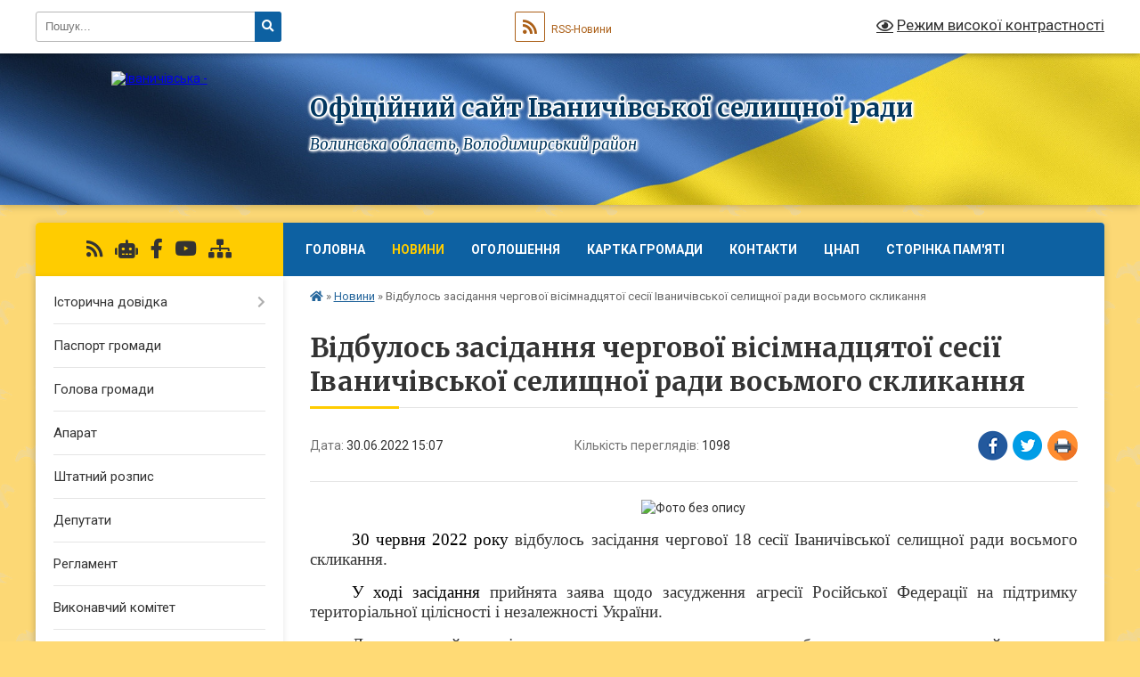

--- FILE ---
content_type: text/html; charset=UTF-8
request_url: https://ivaselrada.gov.ua/news/1656590902/
body_size: 10493
content:
<!DOCTYPE html>
<html lang="uk">
<head>
	<!--[if IE]><meta http-equiv="X-UA-Compatible" content="IE=edge"><![endif]-->
	<meta charset="utf-8">
	<meta name="viewport" content="width=device-width, initial-scale=1">
	<!--[if IE]><script>
		document.createElement('header');
		document.createElement('nav');
		document.createElement('main');
		document.createElement('section');
		document.createElement('article');
		document.createElement('aside');
		document.createElement('footer');
		document.createElement('figure');
		document.createElement('figcaption');
	</script><![endif]-->
	<title>Відбулось засідання чергової вісімнадцятої сесії Іваничівської селищної  ради восьмого скликання | Офіційний  сайт  Іваничівської  селищної  ради Волинська область, Володимирcький район</title>
	<meta name="description" content=". . 30 червня 2022 року відбулось засідання чергової 18 сесії Іваничівської селищної ради восьмого скликання.. . У ході засідання прийнята заява щодо засудження агресії Російської Федерації на підтримку територіальної цілісності і незалежно">
	<meta name="keywords" content="Відбулось, засідання, чергової, вісімнадцятої, сесії, Іваничівської, селищної, , ради, восьмого, скликання, |, Офіційний, , сайт, , Іваничівської, , селищної, , ради, Волинська, область,, Володимирcький, район">

	
		<meta property="og:image" content="https://rada.info/upload/users_files/04335186/4f264708f8e6dc6b774b05514cf34394.jpg">
	<meta property="og:image:width" content="958">
	<meta property="og:image:height" content="551">
			<meta property="og:title" content="Відбулось засідання чергової вісімнадцятої сесії Іваничівської селищної  ради восьмого скликання">
				<meta property="og:type" content="article">
	<meta property="og:url" content="https://ivaselrada.gov.ua/news/1656590902/">
		
		<link rel="apple-touch-icon" sizes="57x57" href="https://gromada.org.ua/apple-icon-57x57.png">
	<link rel="apple-touch-icon" sizes="60x60" href="https://gromada.org.ua/apple-icon-60x60.png">
	<link rel="apple-touch-icon" sizes="72x72" href="https://gromada.org.ua/apple-icon-72x72.png">
	<link rel="apple-touch-icon" sizes="76x76" href="https://gromada.org.ua/apple-icon-76x76.png">
	<link rel="apple-touch-icon" sizes="114x114" href="https://gromada.org.ua/apple-icon-114x114.png">
	<link rel="apple-touch-icon" sizes="120x120" href="https://gromada.org.ua/apple-icon-120x120.png">
	<link rel="apple-touch-icon" sizes="144x144" href="https://gromada.org.ua/apple-icon-144x144.png">
	<link rel="apple-touch-icon" sizes="152x152" href="https://gromada.org.ua/apple-icon-152x152.png">
	<link rel="apple-touch-icon" sizes="180x180" href="https://gromada.org.ua/apple-icon-180x180.png">
	<link rel="icon" type="image/png" sizes="192x192"  href="https://gromada.org.ua/android-icon-192x192.png">
	<link rel="icon" type="image/png" sizes="32x32" href="https://gromada.org.ua/favicon-32x32.png">
	<link rel="icon" type="image/png" sizes="96x96" href="https://gromada.org.ua/favicon-96x96.png">
	<link rel="icon" type="image/png" sizes="16x16" href="https://gromada.org.ua/favicon-16x16.png">
	<link rel="manifest" href="https://gromada.org.ua/manifest.json">
	<meta name="msapplication-TileColor" content="#ffffff">
	<meta name="msapplication-TileImage" content="https://gromada.org.ua/ms-icon-144x144.png">
	<meta name="theme-color" content="#ffffff">
	
	
		<meta name="robots" content="">
	
	<link rel="preconnect" href="https://fonts.googleapis.com">
	<link rel="preconnect" href="https://fonts.gstatic.com" crossorigin>
	<link href="https://fonts.googleapis.com/css?family=Merriweather:400i,700|Roboto:400,400i,700,700i&amp;subset=cyrillic-ext" rel="stylesheet">

    <link rel="preload" href="https://cdnjs.cloudflare.com/ajax/libs/font-awesome/5.9.0/css/all.min.css" as="style">
	<link rel="stylesheet" href="https://cdnjs.cloudflare.com/ajax/libs/font-awesome/5.9.0/css/all.min.css" integrity="sha512-q3eWabyZPc1XTCmF+8/LuE1ozpg5xxn7iO89yfSOd5/oKvyqLngoNGsx8jq92Y8eXJ/IRxQbEC+FGSYxtk2oiw==" crossorigin="anonymous" referrerpolicy="no-referrer" />
	
	
    <link rel="preload" href="//gromada.org.ua/themes/ukraine/css/styles_vip.css?v=3.38" as="style">
	<link rel="stylesheet" href="//gromada.org.ua/themes/ukraine/css/styles_vip.css?v=3.38">
	
	<link rel="stylesheet" href="//gromada.org.ua/themes/ukraine/css/17053/theme_vip.css?v=1769505609">
	
		<!--[if lt IE 9]>
	<script src="https://oss.maxcdn.com/html5shiv/3.7.2/html5shiv.min.js"></script>
	<script src="https://oss.maxcdn.com/respond/1.4.2/respond.min.js"></script>
	<![endif]-->
	<!--[if gte IE 9]>
	<style type="text/css">
		.gradient { filter: none; }
	</style>
	<![endif]-->

</head>
<body class="">

	<a href="#top_menu" class="skip-link link" aria-label="Перейти до головного меню (Alt+1)" accesskey="1">Перейти до головного меню (Alt+1)</a>
	<a href="#left_menu" class="skip-link link" aria-label="Перейти до бічного меню (Alt+2)" accesskey="2">Перейти до бічного меню (Alt+2)</a>
    <a href="#main_content" class="skip-link link" aria-label="Перейти до головного вмісту (Alt+3)" accesskey="3">Перейти до текстового вмісту (Alt+3)</a>

	

		<div id="all_screen">

						<section class="search_menu">
				<div class="wrap">
					<div class="row">
						<div class="grid-25 fl">
							<form action="https://ivaselrada.gov.ua/search/" class="search">
								<input type="text" name="q" value="" placeholder="Пошук..." aria-label="Введіть пошукову фразу" required>
								<button type="submit" name="search" value="y" aria-label="Натисніть, щоб здійснити пошук"><i class="fa fa-search"></i></button>
							</form>
							<a id="alt_version_eye" href="#" title="Режим високої контрастності" onclick="return set_special('95781f3ec081071f788abd5715df7b2059f675ad');"><i class="far fa-eye"></i></a>
						</div>
						<div class="grid-75">
							<div class="row">
								<div class="grid-25" style="padding-top: 13px;">
									<div id="google_translate_element"></div>
								</div>
								<div class="grid-25" style="padding-top: 13px;">
									<a href="https://gromada.org.ua/rss/17053/" class="rss" title="RSS-стрічка"><span><i class="fa fa-rss"></i></span> RSS-Новини</a>
								</div>
								<div class="grid-50 alt_version_block">

									<div class="alt_version">
										<a href="#" class="set_special_version" onclick="return set_special('95781f3ec081071f788abd5715df7b2059f675ad');"><i class="far fa-eye"></i> Режим високої контрастності</a>
									</div>

								</div>
								<div class="clearfix"></div>
							</div>
						</div>
						<div class="clearfix"></div>
					</div>
				</div>
			</section>
			
			<header>
				<div class="wrap">
					<div class="row">

						<div class="grid-25 logo fl">
							<a href="https://ivaselrada.gov.ua/" id="logo">
								<img src="https://rada.info/upload/users_files/04335186/gerb/ivanch_s_1-1.png" alt="Іваничівська - ">
							</a>
						</div>
						<div class="grid-75 title fr">
							<div class="slogan_1">Офіційний  сайт  Іваничівської  селищної  ради</div>
							<div class="slogan_2">Волинська область, Володимирcький район</div>
						</div>
						<div class="clearfix"></div>

					</div>
					
										
				</div>
			</header>

			<div class="wrap">
				<section class="middle_block">

					<div class="row">
						<div class="grid-75 fr">
							<nav class="main_menu" id="top_menu">
								<ul>
																		<li class="">
										<a href="https://ivaselrada.gov.ua/main/">Головна</a>
																													</li>
																		<li class="active">
										<a href="https://ivaselrada.gov.ua/news/">Новини</a>
																													</li>
																		<li class="">
										<a href="https://ivaselrada.gov.ua/ogoloshennya-10-54-55-23-03-2019/">Оголошення</a>
																													</li>
																		<li class="">
										<a href="https://ivaselrada.gov.ua/structure/">Картка громади</a>
																													</li>
																		<li class="">
										<a href="https://ivaselrada.gov.ua/feedback/">Контакти</a>
																													</li>
																		<li class=" has-sub">
										<a href="https://ivaselrada.gov.ua/cnap-11-55-01-07-08-2020/">ЦНАП</a>
																				<button onclick="return show_next_level(this);" aria-label="Показати підменю"></button>
																														<ul>
																						<li>
												<a href="https://ivaselrada.gov.ua/echerga-cnap-16-18-30-11-07-2023/">Е-черга ЦНАП</a>
																																			</li>
																						<li>
												<a href="https://ivaselrada.gov.ua/grafik-roboti-10-21-55-30-10-2020/">Графік роботи</a>
																																			</li>
																						<li>
												<a href="https://ivaselrada.gov.ua/zakoni-ukraini-10-25-52-30-10-2020/">Закони України</a>
																																			</li>
																						<li>
												<a href="https://ivaselrada.gov.ua/postanovi-kabinetu-ministriv-10-27-32-30-10-2020/">Постанови Кабінету Міністрів</a>
																																			</li>
																						<li>
												<a href="https://ivaselrada.gov.ua/rozporyadzhennya-kabinetu-ministriv-10-30-08-30-10-2020/">Розпорядження / Рішення</a>
																																			</li>
																						<li>
												<a href="https://ivaselrada.gov.ua/akti-ministerstv-ta-vidomstv-10-32-19-30-10-2020/">Акти міністерств та відомств</a>
																																			</li>
																						<li>
												<a href="https://ivaselrada.gov.ua/perelik-administrativnih-poslug-08-53-58-15-01-2021/">Перелік адміністративних послуг</a>
																																			</li>
																						<li>
												<a href="https://ivaselrada.gov.ua/bezbarernist-10-54-47-21-08-2025/">Безбар'єрність</a>
																																			</li>
																						<li>
												<a href="https://ivaselrada.gov.ua/cnap-online-14-29-38-05-07-2021/">ЦНАП - online</a>
																																			</li>
																																</ul>
																			</li>
																		<li class="">
										<a href="https://ivaselrada.gov.ua/storinka-pamyati-10-25-08-02-12-2024/">Сторінка пам'яті</a>
																													</li>
																										</ul>

								<button class="menu-button" id="open-button" tabindex="-1"><i class="fas fa-bars"></i> Меню сайту</button>

							</nav>
							
							<div class="clearfix"></div>

														<section class="bread_crumbs">
								<div xmlns:v="http://rdf.data-vocabulary.org/#"><a href="https://ivaselrada.gov.ua/" title="Головна сторінка"><i class="fas fa-home"></i></a> &raquo; <a href="https://ivaselrada.gov.ua/news/" aria-current="page">Новини</a>  &raquo; <span>Відбулось засідання чергової вісімнадцятої сесії Іваничівської селищної  ради восьмого скликання</span></div>
							</section>
							
							<main id="main_content">

																											<h1>Відбулось засідання чергової вісімнадцятої сесії Іваничівської селищної  ради восьмого скликання</h1>


<div class="row">
	<div class="grid-30 one_news_date">
		Дата: <span>30.06.2022 15:07</span>
	</div>
	<div class="grid-30 one_news_count">
		Кількість переглядів: <span>1098</span>
	</div>
		<div class="grid-30 one_news_socials">
		<button class="social_share" data-type="fb" aria-label="Поширити у Фейсбук"><img src="//gromada.org.ua/themes/ukraine/img/share/fb.png" alt="Іконка Facebook"></button>
		<button class="social_share" data-type="tw" aria-label="Поширити в Tweitter"><img src="//gromada.org.ua/themes/ukraine/img/share/tw.png" alt="Іконка Twitter"></button>
		<button class="print_btn" onclick="window.print();" aria-label="Надрукувати статтю"><img src="//gromada.org.ua/themes/ukraine/img/share/print.png" alt="Значок принтера"></button>
	</div>
		<div class="clearfix"></div>
</div>

<hr>

<p align="center" style="text-align:center"><img alt="Фото без опису"  alt="" src="https://rada.info/upload/users_files/04335186/4f264708f8e6dc6b774b05514cf34394.jpg" style="width: 958px; height: 551px;" /></p>

<p style="text-align:justify; text-indent:35.4pt"><span style="font-size:11pt"><span style="line-height:normal"><span style="font-family:Calibri,sans-serif"><span lang="UK" style="font-size:14.0pt"><span style="font-family:&quot;Times New Roman&quot;,serif"><span style="color:black">30 червня 2022 року </span></span></span><span lang="UK" style="font-size:14.0pt"><span style="font-family:&quot;Times New Roman&quot;,serif">відбулось засідання чергової 18 сесії Іваничівської селищної ради восьмого скликання.</span></span></span></span></span></p>

<p style="text-align:justify; text-indent:35.4pt"><span style="font-size:11pt"><span style="line-height:normal"><span style="font-family:Calibri,sans-serif"><span lang="UK" style="font-size:14.0pt"><span style="background:white"><span style="font-family:&quot;Times New Roman&quot;,serif"><span style="color:black">У ході засідання </span></span></span></span><span lang="UK" style="font-size:14.0pt"><span style="font-family:&quot;Times New Roman&quot;,serif">прийнята заява щодо засудження агресії Російської Федерації на підтримку територіальної цілісності і незалежності України.&nbsp; </span></span></span></span></span></p>

<p style="text-align:justify; text-indent:35.4pt"><span style="font-size:11pt"><span style="line-height:normal"><span style="font-family:Calibri,sans-serif"><span lang="UK" style="font-size:14.0pt"><span style="font-family:&quot;Times New Roman&quot;,serif">Депутати прийняли рішення про проведення громадського обговорення з питань перейменування вулиць у населених пунктах Іваничівської територіальної громади, про безоплатну передачу майна комунальної власності, визнали таким, що втратило чинність рішення Іваничівської селищної ради від 30.05.2018 року № 26/6 &laquo;Про затвердження Положення про порядок залучення, розрахунку розміру і використання коштів пайової участі у розвитку інфраструктури Іваничівської об&rsquo;єднаної територіальної громади&raquo;.</span></span></span></span></span></p>

<p style="text-align:justify; text-indent:35.4pt"><span style="font-size:11pt"><span style="line-height:normal"><span style="font-family:Calibri,sans-serif"><span lang="UK" style="font-size:14.0pt"><span style="font-family:&quot;Times New Roman&quot;,serif">Крім того розглянуті питання земельного характеру<span style="background:white"><span style="color:black">, що попередньо&nbsp; погоджені на профільних депутатських &nbsp;комісіях селищної ради.</span></span></span></span></span></span></span></p>

<p style="text-align:justify; text-indent:35.4pt">&nbsp;</p>

<p style="margin-bottom:13px">&nbsp;</p>
<div class="clearfix"></div>

<hr>

<div class="row gallery">

			<div class="grid-20" id="sort_915919">
			<div class="one_album">
				<div class="img">
					<a href="https://rada.info/upload/users_files/04335186/gallery/large/DSC_0622_1.jpg" title="">
						<img src="https://rada.info/upload/users_files/04335186/gallery/small/DSC_0622_1.jpg" alt="">
					</a>
				</div>
				<div class="name">
											<a href="https://rada.info/upload/users_files/04335186/gallery/large/DSC_0622_1.jpg" class="photo" title=""></a>
									</div>
							</div>
		</div>
			<div class="grid-20" id="sort_915920">
			<div class="one_album">
				<div class="img">
					<a href="https://rada.info/upload/users_files/04335186/gallery/large/DSC_0626_1.jpg" title="">
						<img src="https://rada.info/upload/users_files/04335186/gallery/small/DSC_0626_1.jpg" alt="">
					</a>
				</div>
				<div class="name">
											<a href="https://rada.info/upload/users_files/04335186/gallery/large/DSC_0626_1.jpg" class="photo" title=""></a>
									</div>
							</div>
		</div>
		<div class="clearfix"></div>

</div>
<hr>


<p><a href="https://ivaselrada.gov.ua/news/" class="btn btn-grey">&laquo; повернутися</a></p>																	
							</main>
						</div>
						<div class="grid-25 fl">

							<div class="project_name">
								<a href="https://gromada.org.ua/rss/17053/" rel="nofollow" target="_blank" title="RSS-стрічка новин сайту"><i class="fas fa-rss"></i></a>
																<a href="https://ivaselrada.gov.ua/feedback/#chat_bot" title="Наша громада в смартфоні"><i class="fas fa-robot"></i></a>
																																<a href="https://www.facebook.com/738788862894061/" rel="nofollow" target="_blank" title="Приєднуйтесь до нас у Facebook"><i class="fab fa-facebook-f"></i></a>								<a href="https://www.youtube.com/channel/UCWAeKwzZgZuIW1T6k3TBuKA" rel="nofollow" target="_blank" title="Наш Youtube-канал"><i class="fab fa-youtube"></i></a>																<a href="https://ivaselrada.gov.ua/sitemap/" title="Мапа сайту"><i class="fas fa-sitemap"></i></a>
							</div>
														<aside class="left_sidebar">
							
								
																<nav class="sidebar_menu" id="left_menu">
									<ul>
																				<li class=" has-sub">
											<a href="https://ivaselrada.gov.ua/istorichna-dovidka-08-50-48-23-03-2019/">Історична довідка</a>
																						<button onclick="return show_next_level(this);" aria-label="Показати підменю"></button>
																																	<i class="fa fa-chevron-right"></i>
											<ul>
																								<li class="">
													<a href="https://ivaselrada.gov.ua/ivanichi-11-26-21-03-07-2019/">Іваничі</a>
																																						</li>
																								<li class="">
													<a href="https://ivaselrada.gov.ua/dolinka-ta-romanivka-11-32-33-03-07-2019/">Долинка та Романівка</a>
																																						</li>
																								<li class="">
													<a href="https://ivaselrada.gov.ua/lugove-11-38-16-03-07-2019/">Лугове</a>
																																						</li>
																								<li class="">
													<a href="https://ivaselrada.gov.ua/drevini-11-34-00-03-07-2019/">Древині</a>
																																						</li>
																								<li class="">
													<a href="https://ivaselrada.gov.ua/ivanivka-11-37-52-05-07-2019/">Іванівка</a>
																																						</li>
																								<li class="">
													<a href="https://ivaselrada.gov.ua/mishiv-11-39-25-05-07-2019/">Мишів</a>
																																						</li>
																								<li class="">
													<a href="https://ivaselrada.gov.ua/menchichi-11-42-04-05-07-2019/">Менчичі</a>
																																						</li>
																								<li class="">
													<a href="https://ivaselrada.gov.ua/sosnina-12-11-42-05-07-2019/">Соснина</a>
																																						</li>
																																			</ul>
																					</li>
																				<li class="">
											<a href="https://ivaselrada.gov.ua/pasport-gromadi-10-38-20-23-03-2019/">Паспорт громади</a>
																																</li>
																				<li class="">
											<a href="https://ivaselrada.gov.ua/golova-gromadi-10-52-43-23-03-2019/">Голова громади</a>
																																</li>
																				<li class="">
											<a href="https://ivaselrada.gov.ua/aparat-09-07-41-23-03-2019/">Апарат</a>
																																</li>
																				<li class="">
											<a href="https://ivaselrada.gov.ua/shtatnij-rozpis-09-14-46-23-03-2019/">Штатний розпис</a>
																																</li>
																				<li class="">
											<a href="https://ivaselrada.gov.ua/deputati-09-19-25-23-03-2019/">Депутати</a>
																																</li>
																				<li class="">
											<a href="https://ivaselrada.gov.ua/reglament-09-02-29-23-03-2019/">Регламент</a>
																																</li>
																				<li class="">
											<a href="https://ivaselrada.gov.ua/vikonavchij-komitet-09-11-35-23-03-2019/">Виконавчий комітет</a>
																																</li>
																				<li class="">
											<a href="https://ivaselrada.gov.ua/postijni-komisii-10-36-39-23-03-2019/">Постійні комісії</a>
																																</li>
																				<li class="">
											<a href="https://ivaselrada.gov.ua/docs/">Рішення/Проекти/Розпорядження/Відеотрансляції</a>
																																</li>
																				<li class="">
											<a href="https://ivaselrada.gov.ua/plan-socialnoekonomichnogo-rozvitku-10-20-50-03-05-2019/">Стратегія  розвитку Іваничівської селищної ради</a>
																																</li>
																				<li class="">
											<a href="https://ivaselrada.gov.ua/ochischennya-vladi-10-21-32-23-03-2019/">Очищення влади</a>
																																</li>
																				<li class="">
											<a href="https://ivaselrada.gov.ua/miscevi-podatki-i-zbori-14-49-18-09-04-2019/">Місцеві податки і збори</a>
																																</li>
																				<li class=" has-sub">
											<a href="https://ivaselrada.gov.ua/zvernennya-gromadyan-11-40-15-08-04-2019/">Звернення громадян</a>
																						<button onclick="return show_next_level(this);" aria-label="Показати підменю"></button>
																																	<i class="fa fa-chevron-right"></i>
											<ul>
																								<li class="">
													<a href="https://ivaselrada.gov.ua/aktualni-pitannya-11-41-45-08-04-2019/">Актуальні питання</a>
																																						</li>
																								<li class="">
													<a href="https://ivaselrada.gov.ua/zrazki-zvernen-11-40-39-08-04-2019/">Зразки звернень</a>
																																						</li>
																								<li class="">
													<a href="https://ivaselrada.gov.ua/normativnopravova-baza-11-43-07-08-04-2019/">Нормативно-правова база</a>
																																						</li>
																								<li class="">
													<a href="https://ivaselrada.gov.ua/stan-roboti-iz-zvernennyami-gromadyan-11-43-42-08-04-2019/">Стан роботи із зверненнями громадян</a>
																																						</li>
																								<li class="">
													<a href="https://ivaselrada.gov.ua/osobistij-prijom-11-44-09-08-04-2019/">Особистий прийом</a>
																																						</li>
																								<li class="">
													<a href="https://ivaselrada.gov.ua/kontakti-11-49-15-08-04-2019/">Контакти</a>
																																						</li>
																								<li class="">
													<a href="https://ivaselrada.gov.ua/telefonna-garyacha-liniya-15-29-10-02-08-2024/">Телефонна «гаряча лінія»</a>
																																						</li>
																																			</ul>
																					</li>
																				<li class="">
											<a href="https://ivaselrada.gov.ua/programi-rozvitku-11-17-25-16-01-2021/">Програми розвитку</a>
																																</li>
																				<li class="">
											<a href="https://ivaselrada.gov.ua/videogalereya-11-10-29-23-03-2019/">Відеогалерея</a>
																																</li>
																				<li class=" has-sub">
											<a href="https://ivaselrada.gov.ua/pasporti-bjudzhetnih-program-15-33-20-09-04-2019/">Фінанси</a>
																						<button onclick="return show_next_level(this);" aria-label="Показати підменю"></button>
																																	<i class="fa fa-chevron-right"></i>
											<ul>
																								<li class="">
													<a href="https://ivaselrada.gov.ua/pro-zatverdzhennya-pasportiv-bjudzhetnih-program-15-36-39-09-04-2019/">Про затвердження паспортів бюджетних програм 2018рік</a>
																																						</li>
																								<li class=" has-sub">
													<a href="https://ivaselrada.gov.ua/vnesenni-zmini-15-46-33-09-04-2019/">Паспорти бюджетних програм</a>
																										<button onclick="return show_next_level(this);" aria-label="Показати підменю"></button>
																																							<i class="fa fa-chevron-right"></i>
													<ul>
																												<li><a href="https://ivaselrada.gov.ua/pasporti-bjudzhetnih-program-16-09-55-30-08-2021/">Паспорти бюджетних програм відділ освіти</a></li>
																												<li><a href="https://ivaselrada.gov.ua/pasporti-bjudzhetnih-program-viddil-szn-16-40-51-22-11-2021/">Паспорти бюджетних програм відділ СЗН</a></li>
																																									</ul>
																									</li>
																								<li class="">
													<a href="https://ivaselrada.gov.ua/vikonannya-bjudzhetu-10-50-23-12-01-2021/">Виконання бюджету</a>
																																						</li>
																								<li class="">
													<a href="https://ivaselrada.gov.ua/nadannya-subvencij-10-52-41-12-08-2021/">Надання субвенцій</a>
																																						</li>
																								<li class="">
													<a href="https://ivaselrada.gov.ua/prognoz-bjudzhetu-11-45-16-26-08-2021/">Прогноз бюджету</a>
																																						</li>
																																			</ul>
																					</li>
																				<li class=" has-sub">
											<a href="https://ivaselrada.gov.ua/regulyatorni-akti-12-42-11-03-05-2019/">Регуляторна політика</a>
																						<button onclick="return show_next_level(this);" aria-label="Показати підменю"></button>
																																	<i class="fa fa-chevron-right"></i>
											<ul>
																								<li class="">
													<a href="https://ivaselrada.gov.ua/proekti-regulyatornih-aktiv-10-07-03-22-11-2021/">Проекти регуляторних актів</a>
																																						</li>
																								<li class="">
													<a href="https://ivaselrada.gov.ua/plani-prijnyattya-regulyatornih-aktiv-10-12-15-22-11-2021/">Плани прийняття регуляторних актів</a>
																																						</li>
																								<li class="">
													<a href="https://ivaselrada.gov.ua/regulyatorni-akti-10-18-12-22-11-2021/">Регуляторні акти</a>
																																						</li>
																								<li class="">
													<a href="https://ivaselrada.gov.ua/postijna-komisiya-10-19-24-22-11-2021/">Постійна комісія</a>
																																						</li>
																																			</ul>
																					</li>
																				<li class="">
											<a href="https://ivaselrada.gov.ua/molodizhna-rada-09-51-36-18-06-2019/">МОЛОДІЖНА РАДА</a>
																																</li>
																				<li class="">
											<a href="https://ivaselrada.gov.ua/ivanichivska-rajonna-filiya-volinskogo-oblasnogo-centru-zajnyatosti-informue-08-42-48-10-12-2019/">Іваничівський відділ Володимир-Волинської філії Волинського обласного центру зайнятості інформує</a>
																																</li>
																				<li class="">
											<a href="https://ivaselrada.gov.ua/pravila-utrimannya-domashnih-tvarin-10-08-57-05-09-2019/">Правила утримання домашніх тварин</a>
																																</li>
																				<li class="">
											<a href="https://ivaselrada.gov.ua/covid19-09-58-03-18-05-2020/">COVID-19</a>
																																</li>
																				<li class="">
											<a href="https://ivaselrada.gov.ua/cnap-11-52-36-07-08-2020/">Правила благоустрою</a>
																																</li>
																				<li class="">
											<a href="https://ivaselrada.gov.ua/sluzhba-u-spravah-ditej-15-55-22-10-04-2025/">Служба у справах дітей</a>
																																</li>
																				<li class=" has-sub">
											<a href="https://ivaselrada.gov.ua/gumanitarna-sfera-15-05-14-17-08-2020/">Гуманітарна сфера</a>
																						<button onclick="return show_next_level(this);" aria-label="Показати підменю"></button>
																																	<i class="fa fa-chevron-right"></i>
											<ul>
																								<li class="">
													<a href="https://ivaselrada.gov.ua/novini-14-58-27-18-02-2021/">Новини</a>
																																						</li>
																								<li class="">
													<a href="https://ivaselrada.gov.ua/monitoring-ta-ocinka-stupenya-bezbarernosti-11-56-28-24-09-2021/">Моніторинг та оцінка ступеня безбар'єрності</a>
																																						</li>
																								<li class="">
													<a href="https://ivaselrada.gov.ua/rozporyadzhennya-11-02-54-22-10-2021/">Розпорядження</a>
																																						</li>
																																			</ul>
																					</li>
																				<li class="">
											<a href="https://ivaselrada.gov.ua/socialna-sfera-15-23-42-02-04-2021/">Соціальна сфера</a>
																																</li>
																				<li class=" has-sub">
											<a href="https://ivaselrada.gov.ua/arhitektura-ta-mistobuduvannya-11-57-37-24-09-2021/">Архітектура та містобудування</a>
																						<button onclick="return show_next_level(this);" aria-label="Показати підменю"></button>
																																	<i class="fa fa-chevron-right"></i>
											<ul>
																								<li class="">
													<a href="https://ivaselrada.gov.ua/genplani-12-20-52-24-09-2021/">Генплани</a>
																																						</li>
																								<li class="">
													<a href="https://ivaselrada.gov.ua/genplani-12-21-04-24-09-2021/">Детальні плани</a>
																																						</li>
																								<li class="">
													<a href="https://ivaselrada.gov.ua/reestr-vidachi-mistobudivnih-umov-14-29-10-24-09-2021/">Реєстр видачі містобудівних умов</a>
																																						</li>
																																			</ul>
																					</li>
																				<li class="">
											<a href="https://ivaselrada.gov.ua/miscevi-vibori-2020r-11-40-44-07-09-2020/">Іваничівська селищна ТВК</a>
																																</li>
																				<li class="">
											<a href="https://ivaselrada.gov.ua/derzhavni-zakupivli-09-30-40-22-04-2021/">Державні закупівлі</a>
																																</li>
																				<li class="">
											<a href="https://ivaselrada.gov.ua/deputati-stavlyat-pitannya-selischna-rada-reague-12-22-57-18-01-2021/">Депутати ставлять питання,  селищна рада реагує</a>
																																</li>
																				<li class="">
											<a href="https://ivaselrada.gov.ua/deputatski-zvernennya-09-27-45-17-07-2024/">Депутатські звернення</a>
																																</li>
																				<li class="">
											<a href="https://ivaselrada.gov.ua/gordist-gromadi-11-58-36-30-03-2023/">Гордість громади</a>
																																</li>
																				<li class="">
											<a href="https://ivaselrada.gov.ua/ukrittya-gromadi-11-14-08-05-02-2024/">Укриття та пункти незламності громади</a>
																																</li>
																				<li class="">
											<a href="https://ivaselrada.gov.ua/publichna-informaciya-11-53-00-05-07-2024/">Публічна інформація</a>
																																</li>
																				<li class="">
											<a href="https://ivaselrada.gov.ua/vidkriti-dani-10-18-55-02-12-2024/">Відкриті дані</a>
																																</li>
																				<li class=" has-sub">
											<a href="https://ivaselrada.gov.ua/komunalne-majno-14-37-31-26-12-2023/">Комунальне майно</a>
																						<button onclick="return show_next_level(this);" aria-label="Показати підменю"></button>
																																	<i class="fa fa-chevron-right"></i>
											<ul>
																								<li class="">
													<a href="https://ivaselrada.gov.ua/perelik-ob’ektiv-neruhomogo-majna-komunalnoi-formi-vlasnosti-ivanichivskoi-selischnoi-teritorialnoi-gromadi-15-40-39-21-05-2024/">Перелік об’єктів нерухомого майна комунальної форми власності Іваничівської селищної територіальної  громади</a>
																																						</li>
																								<li class=" has-sub">
													<a href="https://ivaselrada.gov.ua/privatizaciya-14-40-53-26-12-2023/">Приватизація</a>
																										<button onclick="return show_next_level(this);" aria-label="Показати підменю"></button>
																																							<i class="fa fa-chevron-right"></i>
													<ul>
																												<li><a href="https://ivaselrada.gov.ua/perelik-obektiv-komunalnoi-vlasnosti-scho-pidlyagajut-privatizacii-14-45-12-26-12-2023/">Перелік об'єктів комунальної власності, що підлягають приватизації 2024 році</a></li>
																																									</ul>
																									</li>
																																			</ul>
																					</li>
																				<li class="">
											<a href="https://ivaselrada.gov.ua/bezbarernist-10-39-30-17-04-2025/">Безбар'єрність</a>
																																</li>
																				<li class="">
											<a href="https://ivaselrada.gov.ua/probaciya-09-34-53-26-11-2025/">ПРОБАЦІЯ</a>
																																</li>
																				<li class="">
											<a href="https://ivaselrada.gov.ua/veteranska-politika-11-43-05-20-01-2026/">Ветеранська політика</a>
																																</li>
																													</ul>
								</nav>

																	<div class="petition_block">

	<div class="petition_title">Публічні закупівлі</div>

		<p><a href="https://ivaselrada.gov.ua/prozorro/" title="Прозорро - публічні закупівлі"><img src="//gromada.org.ua/themes/ukraine/img/prozorro_logo.png?v=2025" alt="Банер Прозорро"></a></p>
	
		<p><a href="https://ivaselrada.gov.ua/openbudget/" title="Відкритий бюджет - структура річного бюджету громади"><img src="//gromada.org.ua/themes/ukraine/img/openbudget_logo.png?v=2025" alt="OpenBudget - логотип"></a></p>
	
	
</div>								
								
								
								
								
																<div id="banner_block">

									<p style="text-align: center;"><a data-mce-href="http://www.ivrada.com.ua/" rel="nofollow" href="http://cnap.ivaselrada.toolkit.in.ua"><img alt="Попередня версія сайту" data-mce-selected="1" data-mce-src="images/rri.jpg" src="https://rada.info/upload/users_files/04335186/1db7b1432533476c80c203208fff0a98.jpg" style="width: 984px; height: 399px;" title="Попередня версія сайту" /></a></p>

<p style="text-align: center;"><a data-mce-href="http://www.ivrada.com.ua/" rel="nofollow" href="http://ivacelrada.com.ua/"><img alt="Попередня версія сайту" data-mce-selected="1" data-mce-src="images/rri.jpg" src="https://rada.info/upload/users_files/04335186/aac098417b3c2b339c67a849fb6afc69.png" style="width: 524px; height: 150px;" title="Попередня версія сайту" /></a><a rel="nofollow" href="http://www.lbsadm.gov.ua/"><img alt="Володимир-Волинська РДА" data-mce-selected="1" data-mce-src="images/rri.jpg" longdesc="Володимир-Волинська РДА" src="https://rada.info/upload/users_files/04335186/c70a5bd92cfb18318463c7ab44c76ec1.png" style="width: 550px; height: 104px;" title="Володимир-Волинська РДА" /></a><a rel="nofollow" href="http://volodymyr-rada.gov.ua/"><img alt="Володимир - Волинська районна рада" src="https://rada.info/upload/users_files/04335186/f343ed09f6c67083e02b0958bae1bed5.png" style="width: 604px; height: 133px;" /></a><a data-mce-href="http://www.ivrada.com.ua/" rel="nofollow" href="https://guide.diia.gov.ua/"><img alt="Гід з державних послуг" data-mce-selected="1" data-mce-src="images/rri.jpg" src="https://rada.info/upload/users_files/04335186/1c039418ab41b15716831e8d34399c0d.png" style="width: 500px; height: 249px;" title="Гід з державних послуг" /></a><a data-mce-href="http://www.ivrada.com.ua/" rel="nofollow" href="https://ivpublicbook.blogspot.com/"><img alt="Іваничівська публічна бібліотека" data-mce-selected="1" data-mce-src="images/rri.jpg" src="https://rada.info/upload/users_files/04335186/93501064296e5173b5c7ffd1935f7f52.png" style="width: 457px; height: 118px;" title="Іваничівська публічна бібліотека" /></a><a data-mce-href="http://www.ivrada.com.ua/" rel="nofollow" href="https://vokms-ivanychi.department.org.ua/ua"><img alt="Відділ освіти, культури, молоді та спорту" data-mce-selected="1" data-mce-src="images/rri.jpg" src="https://rada.info/upload/users_files/04335186/81715bad4d9dfa47551e7a6bd84f61bd.png" style="width: 561px; height: 209px;" title="Іваничівський дошкільний навчальний заклад (ясла-садок) " /></a></p>

<p style="text-align: center;"><a data-mce-href="http://www.ivrada.com.ua/" rel="nofollow" href="https://atu.net.ua/"><img alt="Асоціація малих міст України" data-mce-selected="1" data-mce-src="images/rri.jpg" src="https://rada.info/upload/users_files/04335186/354ce6a4762030244d4d341cc92d0741.jpg" style="width: 200px; height: 135px;" title="Асоціація малих міст України" /></a></p>

<p style="text-align: center;"><a data-mce-href="http://www.ivrada.com.ua/" rel="nofollow" href="https://auc.org.ua/"><img alt="Асоціація малих міст України" data-mce-selected="1" data-mce-src="images/rri.jpg" src="https://rada.info/upload/users_files/04335186/c812d45ed23e899fc386ddf92f348ad9.jpg" style="width: 637px; height: 177px;" title="Асоціація малих міст України" /></a></p>

<p style="text-align: center;"><a data-mce-href="http://www.ivrada.com.ua/" rel="nofollow" href="https://probation.gov.ua/"><img alt="Асоціація малих міст України" data-mce-selected="1" data-mce-src="images/rri.jpg" src="https://rada.info/upload/users_files/04335186/6a465b403affa55d8be62aa39f20a353.jpg" style="width: 600px; height: 338px;" title="Асоціація малих міст України" /></a></p>

<p style="text-align: center;"><a rel="nofollow" href="https://legalaid.gov.ua/"><img alt="Фото без опису" src="https://rada.info/upload/users_files/04335186/5ce12acb42342df78f0e39e9bdac2589.png" style="width: 248px; height: 124px;" /></a></p>

<p style="text-align: center;"><a rel="nofollow" href="https://petition.e-dem.ua/ivanychivska"><img alt="Фото без опису" src="https://rada.info/upload/users_files/04335186/f8f35a4d3633356d981911c9ff45dbd0.png" style="width: 357px; height: 164px;" /></a></p>

<p style="text-align: center;"><a rel="nofollow" href="https://ivaselrada.gov.ua/news/1719218700/"><img alt="Фото без опису" src="https://rada.info/upload/users_files/04335186/998047dd2b56dfb4f23f3f8d3cb84342.png" style="width: 600px; height: 293px;" /></a></p>

<p style="text-align: center;">&nbsp;</p>
<link rel="nofollow" href="https://s1.gismeteo.ua/static/css/informer2/gs_informerClient.min.css" type="text/css" />
									<div class="clearfix"></div>

									
									<div class="clearfix"></div>

								</div>
								
							</aside>
						</div>
						<div class="clearfix"></div>
					</div>

					
				</section>

			</div>

			<section class="footer_block">
				<div class="mountains">
				<div class="wrap">
					<div class="other_projects">
						<a href="https://gromada.org.ua/" target="_blank" rel="nofollow"><img src="https://rada.info/upload/footer_banner/b_gromada_new.png" alt="Веб-сайти для громад України - GROMADA.ORG.UA"></a>
						<a href="https://rda.org.ua/" target="_blank" rel="nofollow"><img src="https://rada.info/upload/footer_banner/b_rda_new.png" alt="Веб-сайти для районних державних адміністрацій України - RDA.ORG.UA"></a>
						<a href="https://rayrada.org.ua/" target="_blank" rel="nofollow"><img src="https://rada.info/upload/footer_banner/b_rayrada_new.png" alt="Веб-сайти для районних рад України - RAYRADA.ORG.UA"></a>
						<a href="https://osv.org.ua/" target="_blank" rel="nofollow"><img src="https://rada.info/upload/footer_banner/b_osvita_new.png?v=1" alt="Веб-сайти для відділів освіти та освітніх закладів - OSV.ORG.UA"></a>
						<a href="https://gromada.online/" target="_blank" rel="nofollow"><img src="https://rada.info/upload/footer_banner/b_other_new.png" alt="Розробка офіційних сайтів державним організаціям"></a>
					</div>
					<div class="under_footer">
						Іваничівська громада - 2019-2026 &copy; Весь контент доступний за ліцензією <a href="https://creativecommons.org/licenses/by/4.0/deed.uk" target="_blank" rel="nofollow">Creative Commons Attribution 4.0 International License</a>, якщо не зазначено інше.
					</div>
				</div>
				</div>
			</section>

			<footer>
				<div class="wrap">
					<div class="row">
						<div class="grid-25 socials">
							<a href="https://gromada.org.ua/rss/17053/" rel="nofollow" target="_blank" title="RSS-стрічка"><i class="fas fa-rss"></i></a>							
														<a href="https://ivaselrada.gov.ua/feedback/#chat_bot" title="Наша громада в смартфоні"><i class="fas fa-robot"></i></a>
														<i class="fab fa-twitter"></i>							<i class="fab fa-instagram"></i>							<a href="https://www.facebook.com/738788862894061/" rel="nofollow" target="_blank" title="Ми у Фейсбук"><i class="fab fa-facebook-f"></i></a>							<a href="https://www.youtube.com/channel/UCWAeKwzZgZuIW1T6k3TBuKA" rel="nofollow" target="_blank" title="Канал на Youtube"><i class="fab fa-youtube"></i></a>							<i class="fab fa-telegram"></i>						</div>
						<div class="grid-25 admin_auth_block">
														<a href="#auth_block" class="open-popup"><i class="fa fa-lock"></i> Вхід для <u>адміністратора</u></a>
													</div>
						<div class="grid-25">
							<div class="school_ban">
								<div class="row">
									<div class="grid-50" style="text-align: right;"><a href="https://gromada.org.ua/" target="_blank" rel="nofollow"><img src="//gromada.org.ua/gromada_orgua_88x31.png" alt="Gromada.org.ua - веб сайти діючих громад України"></a></div>
									<div class="grid-50 last"><a href="#get_gromada_ban" class="open-popup get_gromada_ban">Показати код для<br><u>вставки на сайт</u></a></div>
									<div class="clearfix"></div>
								</div>
							</div>
						</div>
						<div class="grid-25 developers">
							Розробка порталу: <br>
							<a href="https://vlada.ua/propozytsiyi/propozitsiya-gromadam/" target="_blank">&laquo;Vlada.ua&raquo;&trade;</a>
						</div>
						<div class="clearfix"></div>
					</div>
				</div>
			</footer>

		</div>





<script type="text/javascript" src="//gromada.org.ua/themes/ukraine/js/jquery-3.6.0.min.js"></script>
<script type="text/javascript" src="//gromada.org.ua/themes/ukraine/js/jquery-migrate-3.3.2.min.js"></script>
<script type="text/javascript" src="//gromada.org.ua/themes/ukraine/js/flickity.pkgd.min.js"></script>
<script type="text/javascript" src="//gromada.org.ua/themes/ukraine/js/flickity-imagesloaded.js"></script>
<script type="text/javascript">
	$(document).ready(function(){
		$(".main-carousel .carousel-cell.not_first").css("display", "block");
	});
</script>
<script type="text/javascript" src="//gromada.org.ua/themes/ukraine/js/icheck.min.js"></script>
<script type="text/javascript" src="//gromada.org.ua/themes/ukraine/js/superfish.min.js?v=2"></script>



<script type="text/javascript" src="//gromada.org.ua/themes/ukraine/js/functions_unpack.js?v=2.34"></script>
<script type="text/javascript" src="//gromada.org.ua/themes/ukraine/js/hoverIntent.js"></script>
<script type="text/javascript" src="//gromada.org.ua/themes/ukraine/js/jquery.magnific-popup.min.js"></script>
<script type="text/javascript" src="//gromada.org.ua/themes/ukraine/js/jquery.mask.min.js"></script>


	

<script type="text/javascript" src="//translate.google.com/translate_a/element.js?cb=googleTranslateElementInit"></script>
<script type="text/javascript">
	function googleTranslateElementInit() {
		new google.translate.TranslateElement({
			pageLanguage: 'uk',
			includedLanguages: 'de,en,es,fr,pl,hu,bg,ro,da,lt',
			layout: google.translate.TranslateElement.InlineLayout.SIMPLE,
			gaTrack: true,
			gaId: 'UA-71656986-1'
		}, 'google_translate_element');
	}
</script>

<script>
  (function(i,s,o,g,r,a,m){i["GoogleAnalyticsObject"]=r;i[r]=i[r]||function(){
  (i[r].q=i[r].q||[]).push(arguments)},i[r].l=1*new Date();a=s.createElement(o),
  m=s.getElementsByTagName(o)[0];a.async=1;a.src=g;m.parentNode.insertBefore(a,m)
  })(window,document,"script","//www.google-analytics.com/analytics.js","ga");

  ga("create", "UA-71656986-1", "auto");
  ga("send", "pageview");

</script>

<script async
src="https://www.googletagmanager.com/gtag/js?id=UA-71656986-2"></script>
<script>
   window.dataLayer = window.dataLayer || [];
   function gtag(){dataLayer.push(arguments);}
   gtag("js", new Date());

   gtag("config", "UA-71656986-2");
</script>




<div style="display: none;">
								<div id="get_gromada_ban" class="dialog-popup s">
    <h4>Код для вставки на сайт</h4>
    <div class="form-group">
        <img src="//gromada.org.ua/gromada_orgua_88x31.png">
    </div>
    <div class="form-group">
        <textarea id="informer_area" class="form-control"><a href="https://gromada.org.ua/" target="_blank"><img src="https://gromada.org.ua/gromada_orgua_88x31.png" alt="Gromada.org.ua - веб сайти діючих громад України" /></a></textarea>
    </div>
</div>			<div id="auth_block" class="dialog-popup s">

    <h4>Вхід для адміністратора</h4>
    <form action="//gromada.org.ua/n/actions/" method="post">
		
		
        
        <div class="form-group">
            <label class="control-label" for="login">Логін: <span>*</span></label>
            <input type="text" class="form-control" name="login" id="login" value="" required>
        </div>
        <div class="form-group">
            <label class="control-label" for="password">Пароль: <span>*</span></label>
            <input type="password" class="form-control" name="password" id="password" value="" required>
        </div>
		
        <div class="form-group">
			
            <input type="hidden" name="object_id" value="17053">
			<input type="hidden" name="back_url" value="https://ivaselrada.gov.ua/news/1656590902/">
			
            <button type="submit" class="btn btn-yellow" name="pAction" value="login_as_admin_temp">Авторизуватись</button>
        </div>

    </form>

</div>


			
						
								</div>
</body>
</html>